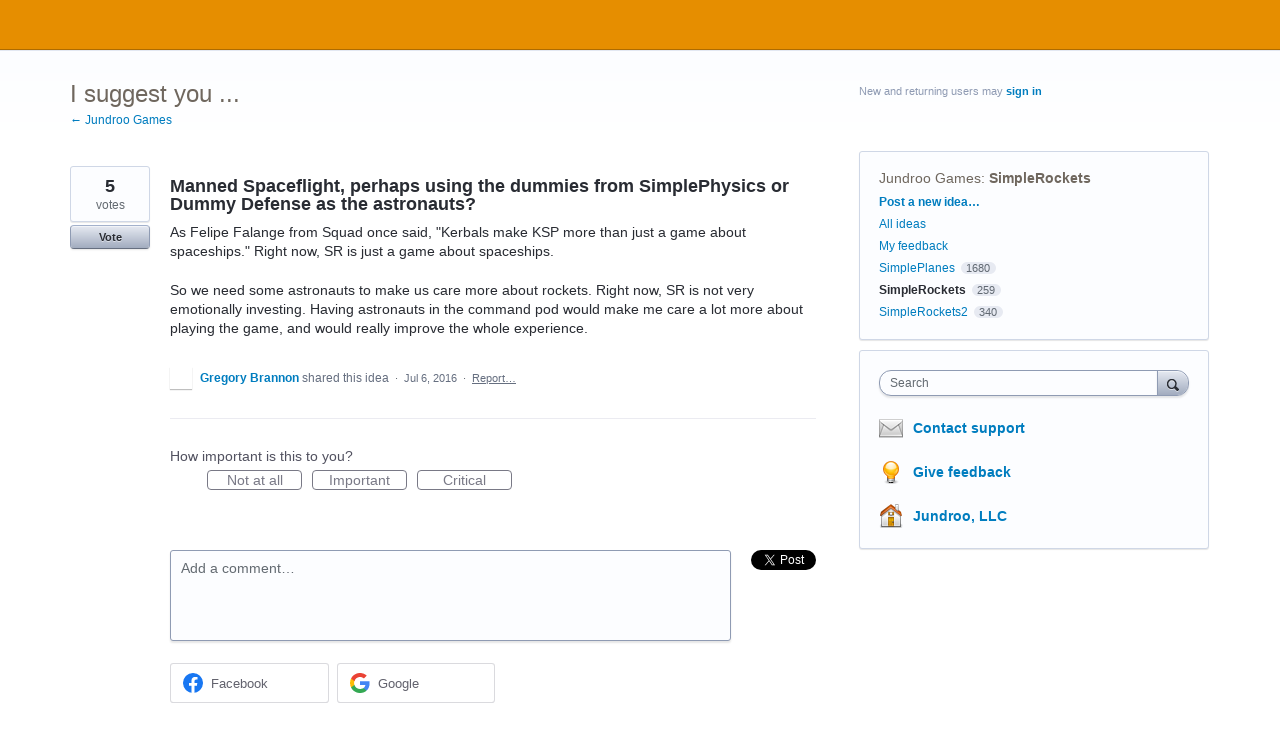

--- FILE ---
content_type: application/javascript; charset=utf-8
request_url: https://by2.uservoice.com/t2/188281/portal/track.js?_=1769015802123&s=0&c=__uvSessionData0
body_size: -19
content:
__uvSessionData0({"uvts":"54b0ec9a-d604-4e5c-715f-daea52dc4a0f"});